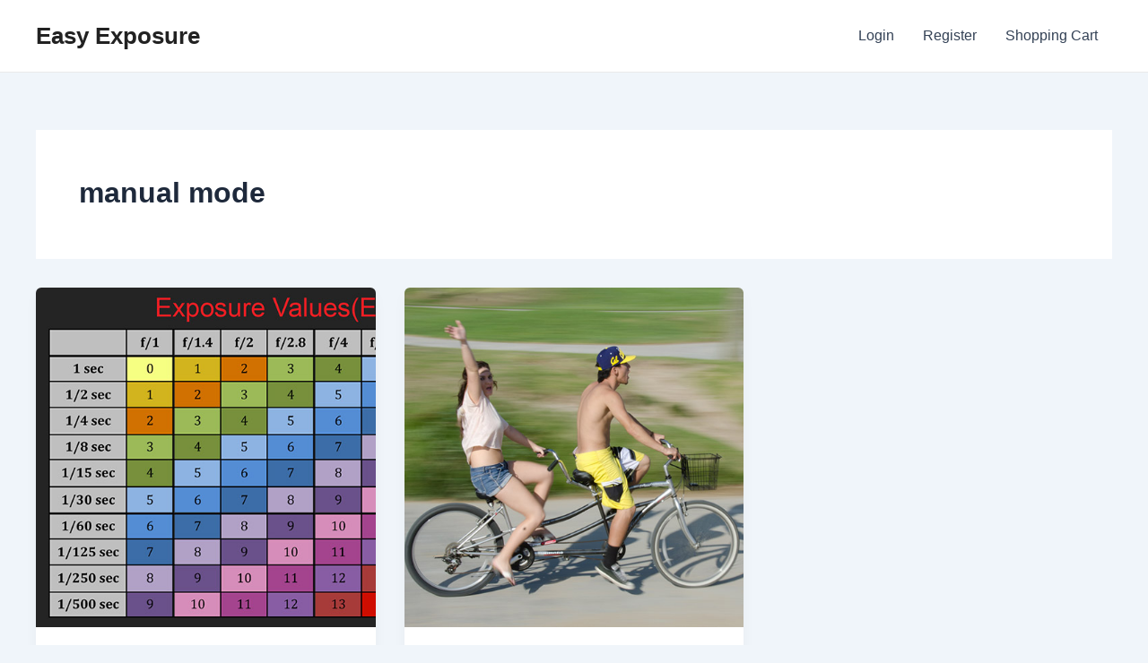

--- FILE ---
content_type: text/css
request_url: https://easy-exposure.com/wp-content/plugins/wp-voting-contest/css/votes-display.css?ver=6.7.4
body_size: 3449
content:
html, body, div, span, object, iframe,
h1, h2, h3, h4, h5, h6, p, blockquote, pre,
a, abbr, acronym, address, code,
del, dfn, em, img, q, dl, dt, dd, ol, ul, li,
fieldset, form, label, legend,
table, caption, tbody, tfoot, thead, tr, th, td {

  border: 0;
}

body { 
  line-height: 1.5; 
}

/* Tables still need 'cellspacing="0"' in the markup. */
table { border-collapse: separate; border-spacing: 0; }
caption, th, td { text-align: left; font-weight: normal; }
table, td, th { vertical-align: middle; }

/* Remove possible quote marks (") from <q>, <blockquote>. */
blockquote:before, blockquote:after, q:before, q:after { content: ""; }
blockquote, q { quotes: "" ""; }

a img { border: none; }

.clear{clear:both}

#votes-list .block .details {
	width: 80%;
	float: left;
        margin-bottom: 20px;
}
#votes-list .block .left-img-thumb {
	display: block;
	float: left;
	border: 3px solid #CCC;
	-moz-box-shadow: 3px 3px 5px #888;
	-webkit-box-shadow: 10px 10px 5px #888;
	box-shadow: 2px 2px 2px #888;
	margin-right: 20px;
	margin-bottom: 20px;
}
#votes-list .block .vote-block {
	width: 20%;
	float: left;
}
.vote-block .square {
	text-align: center;
	width: 100px;
	margin-right: auto;
	margin-left: auto;
	background: #4F81A6;
	border: 2px solid #053B5F;
	-moz-border-radius: 10px;
	border-radius: 10px;
	color: #fff;

}
.vote-block .square .num {
	font-size: 30px;
	display: block;
	line-height: normal;
}
.vote-block .square .vote   {
	background: #053B5F;
	display: block;
	border-bottom-right-radius: 5px;
	border-bottom-left-radius: 5px;
	border-top: 1px solid #fff;
	font-size: 14px;
	color: #fff;
}


#votes-list .block p {
	font-size: 12px;
	margin-top: 10px;
}
#votes-list .block .details h1 {
	font-weight: 700;
	font-size: 16px;
    color: #B40000;
}
#votes-list .block .details h1 a {
	color: #075488;
	text-decoration: none;
}
#votes-list .block .details .categories {
	font-size: 12px;
}
#votes-list .block .details .categories a {
	color: #E79212;
	text-decoration: none;
}
.vote-block .vote-btn {
	width: 100px;
	display: block;
	margin-right: auto;
	margin-left: auto;
	text-align: center;
	text-decoration: none;
	color: #FFF;
	background: #E79212;
	border: 2px solid #053B5F;
	margin-top: 15px;
	-moz-border-radius: 5px;
	border-radius: 5px;
}
#votes-pagination{
	padding-top: 20px;
	margin-right: auto;
	margin-left: auto;
	width: 50%;
	text-align: center;
    clear: both;

}
#votes-pagination a {
	border:0;
	float:left;
	font-size:11px;
	list-style:none;
	margin:0px;
}
#votes-pagination .nextpostslink {
	background:none;
}
#votes-pagination  a {
	line-height:27px;
}
#votes-pagination .previouspostslink, #votes-pagination .nextpostslink, #votes-pagination .extend {
	color:#666666;
	display:block;
	float:left;
	font-weight:bold;
	padding:0px 4px;
}
#votes-pagination.nextpostslink , #votes-pagination .previouspostslink  {
	font-weight:bold;
}
#votes-pagination .nextpostslink:hover, #votes-pagination .previouspostslink:hover {
	background:none !important;
	color: #e56621 !important;
}
#votes-pagination .current {
	background:#B40000;
	color:#fff;
	font-weight:bold;
	display:block;
	float:left;
	line-height: 27px;
	padding-right: 10px;
	padding-left: 10px;
}
#votes-pagination  a {
	color:#352600;
	display:block;
	float:left;
	padding:0px 10px;
	text-decoration:none;
}
#votes-pagination  a:hover {
	background:#B40000;
	color:#fff !important;
}
#inline_content{
}
.single-category{
    color: #E79212;
}
#votes-list h1{
    display: inline;
	color: #000;
}
#votes-list .block{
    min-height: 110px;
    padding-top: 10px;
	padding-bottom: 10px;
	clear: both;
}
#fancybox-window h1{
    font-size: 30px !important;
}

.countdown_wrapper{
	clear:both;
	float:left;
	width:auto;
	margin:10px 0;
	padding:10px;
}
.countdown_desc_wrapper{
	float:left;
	height:50px;
	max-width:40%;
	word-wrap:break-word;
}
.countdown_dashboard {
    float: left;
    height: 50px;
    line-height: 50px;
    margin-top: 1px;
    overflow: hidden;
    padding: 0 12px;
    position: relative;
    visibility: hidden;
}
.dash {
    float: left;
    margin-right: 13px;
    position: relative;
}
.dash .digit {
    float: left;
    font-size: 14pt;
    font-weight: bold;
    position: relative;
    text-align: center;
    width: 14px;
}
.dash_title {
    display: block;
    float: left;
    font-size: 9pt;
    padding-left: 4px;
}
#wp-contestant-desc-wrap .wp-switch-editor {height:auto;}
#add-contestants-wrapper{background: none repeat scroll 0 0 hsl(60, 5%, 96%);
    border-radius: 10px 10px 10px 10px;
    padding: 10px;margin-top: 10px;}
#add-contestants-wrapper .contestant-input{width:100%;}
#add-contestants-wrapper #savecontestant{width:150px;}
#add-contestants-wrapper .wp_themeSkin iframe{background-color:#fff;}
.contestants-success {
    border: 1px solid green;
    color: green;
    padding: 5px;
}
.contestants-row {
    margin: 5px 0;
    padding: 5px;clear: both; width: 97%;
}
.contestants-label {
    margin: 5px 0;
}
.required-mark{color:red;}
.error-rows {
    margin: 5px 0;
}
.contestants-errors {
   border: 1px solid;
    color: #FF0000;
    padding: 10px;
}
.popup-imagewrapper {
    float: left;
    height: 270px;
    margin-right: 10px;
    width: 270px;
}
.popup-image {
    float: left;
    height: 260px;
    width: 260px;
}
.popup-imagephotographer {
    float: left;
    font-weight: bold;
    text-align: center;
    width: 260px;
    word-wrap: break-word;
	margin-top:5px;
}
.countdown_title {
    font-weight: bold;
}
.countdown_tag {
    font-size: 9pt;
    font-weight: normal;
}
.votes-toggle-form {
    cursor: pointer;
    float: right;
    font-weight: bold;
    width: auto;
}

.add-contestants-form{display:none;}
.show-contestants-form{display:block;}

/************** Read more button ***********************/
.readmore-btn {width: 100px;display: block;margin-right: auto;margin-left: auto;text-align: center;text-decoration: none;color: #FFF !important;background: #E79212;margin-top: 15px;-moz-border-radius: 5px;border-radius: 5px;float:left;}
.readmore-btn:hover{text-decoration:none;color:#fff;}
#facebook-btn{float: left;margin-left: 5px;margin-top: 13px;width: auto;}
#facebook-btn img{height:auto;width:auto;}

#readsmore-btn{float: left;margin-left: 5px;margin-top: 13px;background-image: url('../images/read-more1.png');width: 64px;height:32px;}
#readsmore-btn:hover{opacity:0.5;}
#readsmoreactive-btn{float: left;margin-right: 5px;background-image: url('../images/read_more.png');width: 32px;height:32px;}

.grid_list_icons img{height:25px;width:25px; margin-right: 8px;}
.grid_list_icons{display: block; margin:10px 5px 10px 0px;}

#facebook1-btn{float: left;margin-left: 5px;margin-top: 13px;width: auto;}
#facebook1-btn img{height:auto;width:auto;}
#facebook1-btn img:hover{opacity:0.5;}
.social_icons_class a img:hover{opacity:0.5;}
#readsmoreactive-btn:hover{opacity:0.5;}
.face_social_icons{margin-left:auto;margin-right:auto;width:112px;}
.vote_function_count{ margin-left: auto;margin-right: auto;width: 112px;}
/***************** Newly added Grid & list view ******************/
.vote-btn{width: 100px;display: block;margin-right: auto;margin-left: auto;text-align: center;text-decoration: none;color: #FFF;	background: #FF8901;border: 2px solid #053B5F;margin-top: 15px;-moz-border-radius: 5px;border-radius: 5px;}
.list .vote-btn {width: 100%;display: block;margin-right: auto;margin-left: auto;text-align: center;text-decoration: none;color: #FFF;	background: #FF8901;border: 2px solid #053B5F;margin-top: 15px;-moz-border-radius: 5px;border-radius: 5px;}
.list .vote-btn:hover{background-color: #787878;}
.grid .vote-btn {width: 100px;display: block;margin-right: auto;margin-left: auto;text-align: center;text-decoration: none;color: #FFF;	background: #FF8901;border: 2px solid #053B5F;margin-top: 5px;-moz-border-radius: 5px;border-radius: 5px;}
.vote-btn:hover{text-decoration:none; background-color: #787878;}
.vote-count a:hover{color: #fff !important;}
.grid {float:left;width:100%;margin-top: 10px;}
.list { float:left;width:100%;}
.grid .view {/*float:left;*/display: inline-block;vertical-align: top;width: 22%;margin:10px 12px 40px 0;*float: left;}
.grid .category{font-size:11px !important;}
.list .view { float:left;width:100%;}
.thumb { float:left;border:1px solid #ccc;text-align:center;width:100%;min-height:90px;line-height:90px;margin:0 0 10px 0;}
.thumb img { vertical-align:middle;width: 100%;}
.list .thumb { /*width:120px;*/width: 20%;}
.list .view .view-content { display: block;float: left;margin: 10px 0;width: 77%;}
.view .view-content h1 {margin:0 0 5px 0;padding:0;font-size:18px;line-height:normal;}
.view .view-content .category {margin:0 0 5px 0;padding:0;font-size:14px;}
.view .view-content p { margin:0 0 5px 0;padding:0;font-size:14px;line-height:normal;}
.list .view .thumb {margin:10px 10px 10px 0;}
.list .view .view-content .text { float:left; width: 79%;}
.list .view .view-content .vote-count { float:right;width: 21%;}
.text h1 a{ color: #075488;text-decoration: none;}
.vote-count .square {text-align: center;width: 100px;margin-right: auto;margin-left: auto;background: #4F81A6;border: 2px solid #053B5F;-moz-border-radius: 10px;border-radius: 10px;color: #fff;}
.list .vote-count .square {text-align: center;width: 100%;margin-right: auto;margin-left: auto;background: #4F81A6;border: 2px solid #053B5F;-moz-border-radius: 10px;border-radius: 10px;color: #fff;}
.grid .vote-count .square {text-align: center;width: 100px;margin-right: auto;margin-left: auto;background: #4F81A6;border: 2px solid #053B5F;-moz-border-radius: 10px;border-radius: 10px;color: #fff;}
.vote-count .square .num {font-size: 30px;display: block;line-height: normal;}
.vote-count .square .vote {background: #053B5F;display: block;border-bottom-right-radius: 5px;border-bottom-left-radius: 5px;border-top: 1px solid #fff;font-size: 14px;color: #fff;}

.grid .view .view-content .vote-count { float:left;margin: 0; }
.grid .social_icons_class{margin: 0;width: 100%;}

#anchor_listing_normal {background-image: url('../images/list.png');height:25px;width:25px;display:block;float:right;margin-left: 5px;cursor: pointer;}
#anchor_grid_normal{background-image: url('../images/grid.png');height:25px;width:25px;display:block;float:right;cursor: pointer;}
#anchor_listing_active {background-image: url('../images/list_active.png');height:25px;width:25px;display:block;float:right;margin-left: 5px;cursor: pointer;}
#anchor_grid_active{background-image: url('../images/grid_active.png');height:25px;width:25px;display:block;float:right;cursor: pointer;}


/************** single Post Page designs ********/
.vote_single_section {width:100%;margin-top: 20px;float:left;}
.vote_single_container {width: 90%;display: table;clear:both;margin-left:auto;margin-right:auto;}
footer{width:100%;clear:both;}

.vote_single_post{ background: none repeat scroll 0 0 #FFFFFF;border-radius: 3px 3px 3px 3px;box-shadow: 0 1px 0 #CCCCCC;margin-bottom: 35px;padding: 15px;position: relative;width: 65%;float:left;}
.votes_sidebar{width:25%;float:right;background: none repeat scroll 0 0 white;border-radius: 3px 3px 3px 3px;padding: 10px 15px;color:#000;}

.vote_content{clear:both;}
.vote_thumbnail{width:81%;float:left;margin-bottom: 10px;}
.vote_thumbnail img{/*width:auto;*/max-width: 100%;}
.vote_functions{float:right;width:18%;}
.vote_single-title{width: 73%;clear:both;font-weight: normal;line-height: 1.2;font-size:25px;margin-bottom:10px;float: left;}
.vote_single_post p{line-height: 1.71429;margin: 0 0 1.71429rem;}
.vote_single_content{/*float:left;*/}

/************* sidebar in single post **************/
.votes_sidebar ol, ul {list-style-type: none;margin: 0;padding: 0;color:#000;}
.votes_sidebar li a{text-decoration:none;color:#000;}
.votes_sidebar li {margin-top: 10px;color:#000;}
.votes_sidebar aside{margin-top:10px;}
.votes_sidebar .widget-title{color:#000;}
.votes_sidebar input[type="text"]{border:1px solid #000 !important;}
.description_cate{float: left;width: 100%;clear: both;margin-bottom: 10px;}

#add-contestants .error{color:red;}
#add_contestant_radio .error{margin-left: 10px;}
.stt_float{float:left;}
.contestant_custom_fields{border-top:1px solid #CCCCCC;width:100%;float:left;padding-top: 15px;}
.contestant_custom_fields h2{margin-bottom:10px;}
.contestant_other_details{width:100%;clear: both;}
.contestant_other_details span{float: left;width: 30%;}

/*
.prev-link a, .next-link a{ 
    float: left;
    height: 24px;
    position: relative;
    width: 24px;
}
.postss-link a{float:left;}
.postss-link img{margin-top:-2px;}
#prev-next{width:13%;float: left;position: relative;}

#prev-next .prev-link a:hover{background: url('images/prev_hover.png');}
#prev-next .prev-link a{background: url('images/prev.png') no-repeat;height:24px;width:20px;}   
#prev-next .next-link a:hover{background: url('images/next_hover.png');}
#prev-next .next-link a{background: url('images/next.png') no-repeat;height:24px;width:20px;} 
.prev-link, .postss-link, .next-link{float:left;width: auto;min-width: 20px;}
#prev-next .postss-link a:hover{background: url('images/grid_hover.png');}
#prev-next .postss-link a{background: url('images/grid_.png') no-repeat;height:24px;width:24px;margin-top: -2px;} 

*/
#prev-next{width:27%;float: left;position: relative;}
header.votenavigator {
  padding-top: 0;
  float:left;
}
header.votenavigator:before,
header.votenavigator:after {
  content: " ";
  display: table;
}
header.votenavigator:after {
  clear: both;
}
header.votenavigator h3 {
  float: left;
}
header.votenavigator ul {
  float: right;
  margin: 0;
    padding: 0;
  list-style: none outside none;
}
header.votenavigator ul li {
line-height: 1.2;
     margin: 0;
    padding: 0;
  float: left;
  border-left: 1px solid #ffffff;
  
}
header.votenavigator ul li a {
   border:none !important;
   margin: 0;
    padding: 0 !important;
  width: 46px;
  height: 46px;
  float: left;
  background: #f9fafa;
  position: relative;
}
header.votenavigator ul li:first-child {
  border: 0;
}
header.votenavigator ul [class*="voteicon-"] {
  position: absolute;
  left: 20px;
  top: 12px;
  font-size: 28px;
  color: #c6c9ce;
}
header.votenavigator ul [class*="voteicon-"][class*="voteicon-large-thumbnails"] {
  left: 15px;
  font-size: 17px;
}
header.votenavigator ul li a:hover {
  background: #3184BB;
}
header.votenavigator ul li a:hover [class*="voteicon-"] {
  color: #ffffff;
}
header.votenavigator ul li a:active {
  background: #f9fafa;
}
header.votenavigator ul li a:active [class*="voteicon-"] {
  color: #3184BB;
}

.entry-content form .error
{
  color: red;
}

--- FILE ---
content_type: text/css
request_url: https://easy-exposure.com/wp-content/plugins/wp-voting-contest/css/webfonts/unicons.css?ver=6.7.4
body_size: 129
content:
@font-face {
	font-family: 'unicons';
	src:url('./unicons.eot');
	src:url('./unicons.svg') format('svg'),
		url('./unicons_162a16fe.eot') format('embedded-opentype'),
		url('./unicons.woff') format('woff'),
		url('./unicons.ttf') format('truetype');
	font-weight: normal;
	font-style: normal;
}

/* Use the following CSS code if you want to have a class per icon */
.voteicon-select-left, .voteicon-large-thumbnails, .voteicon-select-right {
	font-family: 'unicons';
	font-style: normal;
	speak: none;
	font-weight: normal;
	-webkit-font-smoothing: antialiased;
}

.voteicon-select-right:before {
	content: "\e028";
}
.voteicon-select-left:before {
	content: "\e029";
}

.voteicon-large-thumbnails:before {
	content: "\e060";
}

--- FILE ---
content_type: text/javascript
request_url: https://easy-exposure.com/wp-content/plugins/wp-voting-contest/scripts/znscript.js?ver=6.7.4
body_size: 2569
content:
/*--------------------------------------------------------------------------------------------------

	File: znscript.js

	Description: This is the main javascript file for this Plugin
	Plesae be carefull when editing this file

--------------------------------------------------------------------------------------------------*/
 ;(function($){
         
       $(document).ready(function(e) {
	
	var versionjq = jQuery.fn.jquery;
	if(parseFloat(versionjq) >= parseFloat('1.10.0')){
	  var funct_name_rep = 'on';	
	}else{
	  var funct_name_rep = 'live';
	}
	
      jQuery('.dynamic_id_multi_vot').each(function(){
	   var dynamic_id_multi_vot = jQuery(this).val();	    
     	
	   page_view_l = jQuery('#contestants-listing'+dynamic_id_multi_vot).attr('class');

	    if(page_view_l=='grid'){
		 var dynamic_id = jQuery('.grid').attr('class').split(' ')[1];		 
		 var image_path = jQuery('#image_path').val();
		 $('#contestants-listing'+dynamic_id).attr('class','grid');
		 
		 jQuery('.grid_view'+dynamic_id).attr('id','anchor_grid_active');
		 jQuery('.listing_view'+dynamic_id).attr('id','anchor_listing_normal');
		 
		 $('.text_description'+dynamic_id).hide();
		 jQuery('.read_more_view'+dynamic_id).attr('id','readsmoreactive-btn');
		 jQuery('.tw_view_change'+dynamic_id).attr('id','');
		 jQuery('.fb_view_change'+dynamic_id).attr('id','');
		 jQuery('.face_view_change'+dynamic_id).attr('src',image_path+'images/facebook_icon.png');
		 jQuery('.tweet_view_change'+dynamic_id).attr('src',image_path+'images/twitter_icons.png');
		 jQuery('.grid_view_category'+dynamic_id).show();
		 jQuery('.normal_view_category'+dynamic_id).hide();
	    
	    }else if(page_view_l=='list'){
		 
		 var dynamic_id = jQuery('.list').attr('class').split(' ')[1];
		jQuery('.listing_view').attr('id','anchor_listing_active');
		 var face_list_img_path = jQuery('#face_list_img_path').val();
		 var tweet_list_img_path = jQuery('#tweet_list_img_path').val();
		 
		 $('#contestants-listing'+dynamic_id).attr('class','list');
		 $('.text_description'+dynamic_id).show();
		 
		 jQuery('.listing_view'+dynamic_id).attr('id','anchor_listing_active');
		 jQuery('.grid_view'+dynamic_id).attr('id','anchor_grid_normal');
		 
		 jQuery('.read_more_view'+dynamic_id).attr('id','readsmore-btn');
		 jQuery('.tw_view_change'+dynamic_id).attr('id','facebook-btn');
		 jQuery('.fb_view_change'+dynamic_id).attr('id','facebook-btn');
		 jQuery('.face_view_change'+dynamic_id).attr('src',face_list_img_path);
		 jQuery('.tweet_view_change'+dynamic_id).attr('src',tweet_list_img_path);
		 jQuery('.grid_view_category'+dynamic_id).hide();
		 jQuery('.normal_view_category'+dynamic_id).show();
	    }
       });
      
       jQuery('.listing_view')[funct_name_rep]('click',function(){
	    var dynamic_id = jQuery(this).attr('class').split(' ')[1];
	    
            var face_list_img_path = jQuery('#face_list_img_path').val();
            var tweet_list_img_path = jQuery('#tweet_list_img_path').val();
            
            $('#contestants-listing'+dynamic_id).attr('class','list');
            $('.text_description'+dynamic_id).show();
            jQuery(this).attr('id','anchor_listing_active');
	    
	    jQuery(".grid_view").filter("."+dynamic_id).attr('id','anchor_grid_normal');
	    
            //jQuery('.grid_view').attr('id','anchor_grid_normal');
            
	    jQuery('.read_more_view'+dynamic_id).attr('id','readsmore-btn');
            jQuery('.tw_view_change'+dynamic_id).attr('id','facebook-btn');
            jQuery('.fb_view_change'+dynamic_id).attr('id','facebook-btn');
            jQuery('.face_view_change'+dynamic_id).attr('src',face_list_img_path);
            jQuery('.tweet_view_change'+dynamic_id).attr('src',tweet_list_img_path);
            jQuery('.grid_view_category'+dynamic_id).hide();
            jQuery('.normal_view_category'+dynamic_id).show();
       });
           
       jQuery('.grid_view')[funct_name_rep]('click',function(){
	    
	    var dynamic_id = jQuery(this).attr('class').split(' ')[1];
	    
            var image_path = jQuery('#image_path').val();
            $('#contestants-listing'+dynamic_id).attr('class','grid');
            jQuery(this).attr('id','anchor_grid_active');
	    
	    jQuery(".listing_view").filter("."+dynamic_id).attr('id','anchor_listing_normal');  

	    //jQuery('.listing_view .'+dynamic_id).attr('id','anchor_listing_normal');  
	    
	                
	    $('.text_description'+dynamic_id).hide();
            jQuery('.read_more_view'+dynamic_id).attr('id','readsmoreactive-btn');
            jQuery('.tw_view_change'+dynamic_id).attr('id','');
            jQuery('.fb_view_change'+dynamic_id).attr('id','');
            jQuery('.face_view_change'+dynamic_id).attr('src',image_path+'images/facebook_icon.png');
            jQuery('.tweet_view_change'+dynamic_id).attr('src',image_path+'images/twitter_icons.png');
            jQuery('.grid_view_category'+dynamic_id).show();
            jQuery('.normal_view_category'+dynamic_id).hide();
       });
        
               
	// LOGIN FORM
		jQuery(document).on('submit','.zn_form_login',function(event){  
			event.preventDefault();
		    
			var form = $(this),
				warning = false,
				button = $('.zn_sub_button',this),
				values = form.serialize();
            
            if(jQuery( ".inner-container" ).hasClass( "register-panel_add" )){
                    
                jQuery('.required_vote_custom').filter(':visible').each(function(){  
                    var type_bos = jQuery(this).attr('type'); 
                    var in_id = jQuery(this).attr('id');
                    if(type_bos=='checkbox'){    
                          var in_idc = jQuery(this).attr('id');
                          if ($('.reg_check_'+in_idc+':checked').length > 0){
                            $('.'+in_idc).attr('style','');
                          }
                          else{
                            $('.'+in_idc).attr('style','color:red');
                            warning = true;
                          }
                    }else if(type_bos=='radio'){
                        var in_ids = jQuery(this).attr('id');
                           if ($('.reg_radio_'+in_ids+':checked').length > 0){
                              $('.'+in_ids).attr('style',''); 
                           }else{
                              $('.'+in_ids).attr('style','color:red');
                              warning = true;
                           }
                    }
                    else{
        				if ( !$(this).val() ) { 
        				    $(this).attr('style','border:1px solid red;');
                            warning = true;
        				}else{
        				   $(this).attr('style','border:none;'); 
        				}
                    }
    			});            
            }else{  
              jQuery('input',form).each(function(){    
				if ( !$(this).val() ) {
					warning = true;
				}
              });   
            }
			if( warning ) {
			     jQuery(".error_empty").remove();
    			 
                 if(jQuery( ".inner-container" ).hasClass( "register-panel_add" )){
    			     $( ".m_title" ).after( "<p class='error_empty'>Please Fill In The Required Fields Below. </p>" );    
    			 }
                 if(jQuery( ".inner-container" ).hasClass( "login-panel_add" )){
    			     $( ".m_title" ).after( "<p class='error_empty'>Please Enter The Username and Password. </p>" );    
    			 }
				button.removeClass('zn_blocked');
				return false;
			}   
			
			if( button.hasClass('zn_blocked')) {
				return;
			}
			
			button.addClass('zn_blocked');
             
			jQuery.post(zn_do_login.ajaxurl, values, function(resp) { 
			                   
                jQuery(".error_empty").remove();
				var data = $(document.createElement('div')).html(resp);

				if ( $('#login_error', data).length ) {

					data.find('a').attr('onClick','ppOpen(\'#forgot_panel\', \'350\');return false;');
					$('div.links', form).html(data);
					button.removeClass('zn_blocked');

				}
				else {
					if ( $('.zn_login_redirect', form).length > 0 ) {
						jQuery.prettyPhoto.close();
						redirect = $('.zn_login_redirect', form);
						href = redirect.val();
						window.location = href;
					}

				}
                if(resp=='<div id="login_error">Your account has been created.</div>'){
                        button.addClass('zn_blocked');
                        setTimeout(function() {
                            jQuery.prettyPhoto.close();
    						redirect = $('.zn_login_redirect', form);
    						href = redirect.val();
    						window.location = href;
                        }, 500);
                        
                }
                return false;
				button.removeClass('zn_blocked');


			});
			 
			 
		});

		// LOST PASSWORD
		jQuery(document).on('submit','.zn_form_lost_pass',function(event){
			event.preventDefault();
		
			var form = $(this),
				warning = false,
				button = $('.zn_sub_button',this),
				values = form.serialize()+'&ajax_login=true';
			
			$('input',form).each(function(){
				if ( !$(this).val() ) {
					warning = true;
				}
			}); 
			
			if( warning ) {
			     jQuery(".error_empty").remove();
			     if(jQuery( ".inner-container" ).hasClass( "forgot-panel_add" )){
    			     jQuery( ".m_title" ).after( "<p class='error_empty'>Please Enter The Username / Email. </p>" );
    			 }
				button.removeClass('zn_blocked');
				return false;
			}
			
			if( button.hasClass('zn_blocked')) {
				return;
			}
			
			button.addClass('zn_blocked');
	        jQuery(".error_empty").remove();
			$.ajax({
				url: form.attr('action'),
				data: values,
				type: 'POST',
				cache: false,
				success: function (resp) {
					var data = $(document.createElement('div')).html(resp);
					
					$('div.links', form).html('');
					
					if ( $('#login_error', data).length ) {
					
						// We have an error
						var error = $('#login_error', data);
						error.find('a').attr('onClick','ppOpen(\'#forgot_panel\', \'350\');return false;');
						$('div.links', form).html(error);

					}
					else if ( $('.message', data).length ) {
						var message = $('.message', data);
						$('div.links', form).html(message);
					}
					else {
					
						jQuery.prettyPhoto.close();
						redirect = $('.zn_login_redirect', form);
						href = redirect.val();
						location.reload(true);
						//window.location = href;
					}
					
					button.removeClass('zn_blocked');
				},
				error: function (jqXHR , textStatus, errorThrown ) {
					$('div.links', form).html(errorThrown);

				}
			});
			 
			 
		});
      });
      
})(jQuery);
/*--------------------------------------------------------------------------------------------------
	Pretty Photo
--------------------------------------------------------------------------------------------------*/
	var versionjq = jQuery.fn.jquery;
	if(parseFloat(versionjq) >= parseFloat('1.10.0')){
	  var funct_name_rep = 'on';	
	}else{
	  var funct_name_rep = 'live';
	}
	
	function ppOpen(panel, width){        
        if(panel=='#forgot_panel'){
            jQuery( ".inner-container" ).removeClass('login-panel_add');
            jQuery( ".inner-container" ).removeClass('register-panel_add'); 
            jQuery( ".inner-container" ).removeClass('forgot-panel_add');  
            jQuery( ".inner-container" ).addClass('forgot-panel_add');  
        }else if(panel=='#login_panel'){
            jQuery( ".inner-container" ).removeClass('login-panel_add');
            jQuery( ".inner-container" ).removeClass('register-panel_add'); 
            jQuery( ".inner-container" ).removeClass('forgot-panel_add'); 
            jQuery( ".inner-container" ).addClass('login-panel_add');  
        }else if(panel=='#register_panel'){
            jQuery( ".inner-container" ).removeClass('login-panel_add');
            jQuery( ".inner-container" ).removeClass('register-panel_add'); 
            jQuery( ".inner-container" ).removeClass('forgot-panel_add'); 
            jQuery( ".inner-container" ).addClass('register-panel_add');
        }
        
        jQuery( ".error_empty" ).remove();	     
		jQuery.prettyPhoto.close();
		setTimeout(function() {
			jQuery.fn.prettyPhoto({social_tools: false, deeplinking: false, show_title: false, default_width: width, theme:'pp_kalypso'});
			jQuery.prettyPhoto.open(panel);
		}, 300);

	} // function to open different panel within the panel
     
	jQuery("a[data-rel^='prettyPhoto'], .prettyphoto_link").prettyPhoto({theme:'pp_kalypso',social_tools:false, deeplinking:false});
	jQuery("a[rel^='prettyPhoto']").prettyPhoto({theme:'pp_kalypso'});
    
    jQuery("a[data-rel^='prettyPhoto[login_panel]']").click(function(){
       jQuery( ".error_empty" ).remove(); 
    });
     
	jQuery("a[data-rel^='prettyPhoto[login_panel]']").prettyPhoto({theme:'pp_kalypso', default_width:800, social_tools:false, deeplinking:false});
	jQuery( ".inner-container" ).addClass('login-panel_add');
	
	if (funct_name_rep=='on') {
	    //code
   	    jQuery(document)[funct_name_rep]('click',".prettyPhoto_transparent",function(e){ 
		    e.preventDefault();
		    jQuery.fn.prettyPhoto({social_tools: false, deeplinking: false, show_title: false, default_width: 980, theme:'pp_kalypso transparent', opacity: 0.95});
		    jQuery.prettyPhoto.open($(this).attr('href'),'','');
	    });
 
	}else{
	    jQuery(".prettyPhoto_transparent")[funct_name_rep]('click',function(e){ 
		    e.preventDefault();
		    jQuery.fn.prettyPhoto({social_tools: false, deeplinking: false, show_title: false, default_width: 980, theme:'pp_kalypso transparent', opacity: 0.95});
		    jQuery.prettyPhoto.open($(this).attr('href'),'','');
	    });
	}



--- FILE ---
content_type: text/javascript
request_url: https://easy-exposure.com/wp-content/plugins/wp-voting-contest/scripts/votes-script.js?ver=6.7.4
body_size: 2715
content:

	function votes_countdown(el) {

			var countdown = jQuery(el);
			if (!countdown.length) return false;
			countdown.each(function(i, e) {
				var timer 	= jQuery(this).data('datetimer').split("-");
				jQuery(this).countDown({
					omitWeeks: false, 
					targetDate: {					
						'year':     timer[0],
						'month':    timer[1],
						'day':      timer[2],
						'hour':     timer[3],
						'min':      timer[4],
						'sec':      timer[5]
					},
					onComplete: function() {
						console.log('Completed');
					}
				
				});
				countdown.css('visibility','visible');

			});
			
	}
	
jQuery(document).ready( function(){
	
	var versionjq = jQuery.fn.jquery;
	if(parseFloat(versionjq) >= parseFloat('1.10.0')){
	  var funct_name = 'on';	
	}else{
	  var funct_name = 'live';
	}
	

	jQuery("a[data-rel^='prettyPhoto'], .prettyphoto_link").prettyPhoto({theme:'pp_kalypso',social_tools:false, deeplinking:false});
	jQuery("a[rel^='prettyPhoto']").prettyPhoto({theme:'pp_kalypso'});
	jQuery("a[data-rel^='prettyPhoto[login_panel]']").prettyPhoto({theme:'pp_kalypso', default_width:800, social_tools:false, deeplinking:false});
	
	
	jQuery('.add-contestants-form').each(function(i, e) {
		if(jQuery(this).is(':visible')){
			jQuery(this).siblings('.votes-toggle-form').html('X Close');
		}else{
			//jQuery(this).siblings('.votes-toggle-form').html('Submit Entry');
		}	
	});
		
	if(!jQuery('.add-contestants-form ').length){
		jQuery('.votes-toggle-form').hide();
	}
	
	jQuery('.votes-toggle-form').click(function(e){
		var form_show_logged = jQuery('.votes-toggle-form').hasClass( "loggin_disabled" );
		if(form_show_logged==true){         
			var _self = jQuery(this);
			if(_self.siblings('.contestants-success').is(':visible'))
				_self.siblings('.contestants-success').hide();
			_self.siblings('.add-contestants-form').slideToggle('slow', function(){
				
				if(jQuery(this).is(':visible')){
					_self.html('X Close');
				}else{
					_self.html('Submit Entry');
			    jQuery('.contestants-errors').hide();
				}
			});
		}else{
			var term_id = jQuery(this).attr("class").split(' ')[3];			
			jQuery('.vote_click_login_do'+term_id).click();
		}
	});
	
	
	
		    
    //Old jquery
    if(funct_name=='live'){
		
	jQuery('[class^=read_more_view]')[funct_name]('click', function(e){
		jQuery.cookie("short_code_id", $(this).attr('rev'), { path: '/' });
		e.preventDefault();
		window.location.href = jQuery(this).attr('href');	
	});
	
	jQuery('[class^=vote_description_page]')[funct_name]('click', function(e){
		jQuery.cookie("short_code_id", $(this).attr('rev'), { path: '/' });
		e.preventDefault();
		window.location.href = jQuery(this).attr('href');	
	});
	
	//
	
	// modal window
	
	jQuery('.votesfancybox')[funct_name]('click', function(e){
	    e.preventDefault();
	    var term_id = jQuery(this).attr("class").split(' ')[1];
	    var postid = this.id.replace(/votesfancybox/, '');
	    jQuery.ajax({
		cache: true,
		url: votesajaxurl,
		data:{
		    action: 'votesfancybox',
		    post_id: postid,
		    term_id: jQuery('#votes-term-id'+term_id).val()
		},
		type: 'GET',
		success: function( result ) {
		    jQuery.fancybox(result,
		    {
			'minWidth':600,
			'minHeight':300,
			'maxWidth': 900,
			'maxHeight': 600,
			'width':600,
			'height':600,
			
		    });
		}	
		
	    });
	});
    
	jQuery('#votes-pagination a')[funct_name]('click', function(e){
		var term_id = jQuery(this).parent().attr("class").split(' ')[1];
		page_view_list = jQuery('#contestants-listing'+term_id).attr('class');
		e.preventDefault();
		var link = jQuery(this).attr('href'); 
			if(link.indexOf('?') === -1){
				link = link+'?rnd='+Math.floor((Math.random()*10000)+1)
			}else{
				link = link+'&rnd='+Math.floor((Math.random()*10000)+1)
			}
		jQuery('#votes-post-container'+term_id).block({
		    message: null, 
		    overlayCSS: { 
			backgroundColor: '#fff', 
			opacity:         0.6 
		    }
		});
		jQuery('#votes-post-container'+term_id).load(link+' .contest-posts-container'+term_id,function(){
		    
		    /********* Newly added ************/
		    jQuery('#contestants-listing'+term_id).attr('class',page_view_list);   
		    if(page_view_list=='grid'){
			jQuery('.text_description'+term_id).hide();
			jQuery('.read_more_view'+term_id).attr('id','readsmoreactive-btn');
			jQuery('.tw_view_change'+term_id).attr('id','');
			jQuery('.fb_view_change'+term_id).attr('id','');
			var image_path = jQuery('#image_path').val();
			jQuery('.face_view_change'+term_id).attr('src',image_path+'images/facebook_icon.png');
			jQuery('.tweet_view_change'+term_id).attr('src',image_path+'images/twitter_icons.png'); 
			jQuery('.grid_view_category'+term_id).show();
			jQuery('.normal_view_category'+term_id).hide();
		    }else{
			jQuery('.text_description'+term_id).show();
			jQuery('.read_more_view'+term_id).attr('id','readsmore-btn'); 
			jQuery('.tw_view_change'+term_id).attr('id','facebook-btn');
			jQuery('.fb_view_change'+term_id+term_id).attr('id','facebook-btn');
			var face_list_img_path = jQuery('#face_list_img_path').val();
			var tweet_list_img_path = jQuery('#tweet_list_img_path').val();
			jQuery('.face_view_change'+term_id).attr('src',face_list_img_path);
			jQuery('.tweet_view_change'+term_id).attr('src',tweet_list_img_path); 
			jQuery('.grid_view_category'+term_id).hide();
			jQuery('.normal_view_category'+term_id).show();
		    }
		    
		jQuery("a[data-rel^='prettyPhoto'], .prettyphoto_link").prettyPhoto({theme:'pp_kalypso',social_tools:false, deeplinking:false});
		jQuery("a[rel^='prettyPhoto']").prettyPhoto({theme:'pp_kalypso'});
		jQuery("a[data-rel^='prettyPhoto[login_panel]']").prettyPhoto({theme:'pp_kalypso', default_width:800, social_tools:false, deeplinking:false});
		   /********* above Newly added ************/
		    
		     jQuery('#votes-post-container'+term_id).unblock();
		     jQuery('html,body').animate({
			scrollTop: jQuery("#paged-focus"+term_id).offset().top},
		     'slow');
				if(!jQuery.trim(jQuery('#votes-post-container'+term_id).html())){
					jQuery('#votes-post-container'+term_id).next('.countdown_wrapper').hide();
					jQuery('#votes-post-container'+term_id).html('No List found');
				}
		});
	    });
	
	    jQuery('#votes-pagination select')[funct_name]('change', function(e){
		var term_id = jQuery(this).attr("class");
		page_view_list = jQuery('#contestants-listing'+term_id).attr('class');
		e.preventDefault();
		var link = jQuery(this).val(); 
		jQuery('#votes-post-container'+term_id).block({
		    message: null, 
		    overlayCSS: { 
			backgroundColor: '#fff', 
			opacity:         0.6 
		    }
		});
		jQuery('#votes-post-container'+term_id).load(link+' .contest-posts-container'+term_id,function(){
		    jQuery('#votes-post-container'+term_id).unblock();
				jQuery('#paged-focus'+term_id).attr('tabindex', '1000').focus();
		    
		    jQuery('#contestants-listing'+term_id).attr('class',page_view_list);   
		    if(page_view_list=='grid'){
			jQuery('.text_description'+term_id).hide();
			jQuery('.read_more_view'+term_id).attr('id','readsmoreactive-btn');
			jQuery('.tw_view_change'+term_id).attr('id','');
			jQuery('.fb_view_change'+term_id).attr('id','');
			var image_path = jQuery('#image_path').val();
			jQuery('.face_view_change'+term_id).attr('src',image_path+'images/facebook_icon.png');
			jQuery('.tweet_view_change'+term_id).attr('src',image_path+'images/twitter_icons.png'); 
			jQuery('.grid_view_category'+term_id).show();
			jQuery('.normal_view_category'+term_id).hide();
		    }else{
			jQuery('.text_description'+term_id).show();
			jQuery('.read_more_view'+term_id).attr('id','readsmore-btn'); 
			jQuery('.tw_view_change'+term_id).attr('id','facebook-btn');
			jQuery('.fb_view_change'+term_id+term_id).attr('id','facebook-btn');
			var face_list_img_path = jQuery('#face_list_img_path').val();
			var tweet_list_img_path = jQuery('#tweet_list_img_path').val();
			jQuery('.face_view_change'+term_id).attr('src',face_list_img_path);
			jQuery('.tweet_view_change'+term_id).attr('src',tweet_list_img_path); 
			jQuery('.grid_view_category'+term_id).hide();
			jQuery('.normal_view_category'+term_id).show();
		    }
		    
		jQuery("a[data-rel^='prettyPhoto'], .prettyphoto_link").prettyPhoto({theme:'pp_kalypso',social_tools:false, deeplinking:false});
		jQuery("a[rel^='prettyPhoto']").prettyPhoto({theme:'pp_kalypso'});
		jQuery("a[data-rel^='prettyPhoto[login_panel]']").prettyPhoto({theme:'pp_kalypso', default_width:800, social_tools:false, deeplinking:false});
		
		
		});
	    });
	    
	jQuery('a.votebutton')[funct_name]('click', function(){
	var term_id = jQuery(this).attr("class").split(' ')[2];
	var link_clicked  = this;
	var pid = this.id.replace(/vote/, '');
	if(term_id==''){
	term_id=pid;
	}
	var votestermid = jQuery('#votes-term-id'+term_id).val();
	   if (jQuery("#votes-pagination .current").length > 0){
	       var currentpage = jQuery("#votes-pagination .current").html();
	   }else{
	       var currentpage = 0;
	   }
	   
	   
	   jQuery('#votes-post-container'+term_id).block({
	       message: "Processing...", 
	       overlayCSS: { 
		   backgroundColor: '#fff', 
		   opacity:         0.6 
	       }
	   });
	   jQuery.ajax({
	       url: votesajaxurl,
	       data:{
		   action:'savevotes',			
		   pid:pid,
		   termid: votestermid
		   //,paged: currentpage
			   
	       },
	       type: 'GET',
	       dataType: 'jsonp',
	       success: function( result ) {
		   jQuery('#votes-post-container'+term_id).unblock();
		   if(result.success==1){
		       jQuery(link_clicked).text('Voted');
		       jQuery('.votescount'+pid).html(result.votes);
		       jQuery.fancybox('<h2 style="margin:10px 0  0 10px;font-size:inherit;">'+result.msg+'</h2>',
		       {
			   'width':150,
			   'height':50,
			   'maxWidth': 150,
			   'maxHeight': 50,
			   'minWidth': 150,
			   'minHeight': 50
		       }
		       );
			  
			    //jQuery('#contestants-listing').html(result.content);
		   }
		   else{ 
		      
		       jQuery.fancybox('<h2 style="margin:10px 0  0 15px;font-size:inherit;">'+result.msg+'</h2>',
		       {
			   'width':130,
			   'height':50,
			   'maxWidth': 1300,
			   'maxHeight': 50,
			   'minWidth': 130,
			   'minHeight': 50
		       }
		       );
		   }
		   
		 
		  
	       }	
	   });
	   return false;
       });
	
    }else{
	//New Jquery
	
	jQuery(document)[funct_name]('click','[class^=read_more_view]', function(e){
		jQuery.cookie("short_code_id", $(this).attr('rev'), { path: '/' });
		e.preventDefault();
		window.location.href = jQuery(this).attr('href');	
	});
	
	jQuery(document)[funct_name]('click','[class^=vote_description_page]', function(e){
		jQuery.cookie("short_code_id", $(this).attr('rev'), { path: '/' });
		e.preventDefault();
		window.location.href = jQuery(this).attr('href');	
	});
	
		
	jQuery(document)[funct_name]('click','.votesfancybox', function(e){
	    e.preventDefault();
	    var term_id = jQuery(this).attr("class").split(' ')[1];
	    var postid = this.id.replace(/votesfancybox/, '');
	    jQuery.ajax({
		cache: true,
		url: votesajaxurl,
		data:{
		    action: 'votesfancybox',
		    post_id: postid,
		    term_id: jQuery('#votes-term-id'+term_id).val()
		},
		type: 'GET',
		success: function( result ) {
		    jQuery.fancybox(result,
		    {
			'minWidth':600,
			'minHeight':300,
			'maxWidth': 900,
			'maxHeight': 600,
					    'width':600,
			'height':600,
			
		    });
		}	
		
	    });
	});
	
	jQuery(document).on('click','#votes-pagination a', function(e){
		var term_id = jQuery(this).parent().attr("class").split(' ')[1];
		page_view_list = jQuery('#contestants-listing'+term_id).attr('class');
		e.preventDefault();
		var link = jQuery(this).attr('href'); 
			if(link.indexOf('?') === -1){
				link = link+'?rnd='+Math.floor((Math.random()*10000)+1)
			}else{
				link = link+'&rnd='+Math.floor((Math.random()*10000)+1)
			}
		jQuery('#votes-post-container'+term_id).block({
		    message: null, 
		    overlayCSS: { 
			backgroundColor: '#fff', 
			opacity:         0.6 
		    }
		});
		jQuery('#votes-post-container'+term_id).load(link+' .contest-posts-container'+term_id,function(){
		    
		    /********* Newly added ************/
		    jQuery('#contestants-listing'+term_id).attr('class',page_view_list);   
		    if(page_view_list=='grid'){
			jQuery('.text_description'+term_id).hide();
			jQuery('.read_more_view'+term_id).attr('id','readsmoreactive-btn');
			jQuery('.tw_view_change'+term_id).attr('id','');
			jQuery('.fb_view_change'+term_id).attr('id','');
			var image_path = jQuery('#image_path').val();
			jQuery('.face_view_change'+term_id).attr('src',image_path+'images/facebook_icon.png');
			jQuery('.tweet_view_change'+term_id).attr('src',image_path+'images/twitter_icons.png'); 
			jQuery('.grid_view_category'+term_id).show();
			jQuery('.normal_view_category'+term_id).hide();
		    }else{
			jQuery('.text_description'+term_id).show();
			jQuery('.read_more_view'+term_id).attr('id','readsmore-btn'); 
			jQuery('.tw_view_change'+term_id).attr('id','facebook-btn');
			jQuery('.fb_view_change'+term_id+term_id).attr('id','facebook-btn');
			var face_list_img_path = jQuery('#face_list_img_path').val();
			var tweet_list_img_path = jQuery('#tweet_list_img_path').val();
			jQuery('.face_view_change'+term_id).attr('src',face_list_img_path);
			jQuery('.tweet_view_change'+term_id).attr('src',tweet_list_img_path); 
			jQuery('.grid_view_category'+term_id).hide();
			jQuery('.normal_view_category'+term_id).show();
		    }
		    
		jQuery("a[data-rel^='prettyPhoto'], .prettyphoto_link").prettyPhoto({theme:'pp_kalypso',social_tools:false, deeplinking:false});
		jQuery("a[rel^='prettyPhoto']").prettyPhoto({theme:'pp_kalypso'});
		jQuery("a[data-rel^='prettyPhoto[login_panel]']").prettyPhoto({theme:'pp_kalypso', default_width:800, social_tools:false, deeplinking:false});
		  
		  
		   /********* above Newly added ************/
		    
		     jQuery('#votes-post-container'+term_id).unblock();
		     jQuery('html,body').animate({
			scrollTop: jQuery("#paged-focus"+term_id).offset().top},
		     'slow');
				if(!jQuery.trim(jQuery('#votes-post-container'+term_id).html())){
					jQuery('#votes-post-container'+term_id).next('.countdown_wrapper').hide();
					jQuery('#votes-post-container'+term_id).html('No List found');
				}
		});
	    });
	
	    jQuery(document)[funct_name]('change','#votes-pagination select', function(e){
		var term_id = jQuery(this).attr("class");
		
		page_view_list = jQuery('#contestants-listing'+term_id).attr('class');
		e.preventDefault();
		var link = jQuery(this).val(); 
		jQuery('#votes-post-container'+term_id).block({
		    message: null, 
		    overlayCSS: { 
			backgroundColor: '#fff', 
			opacity:         0.6 
		    }
		});
		
		jQuery('#votes-post-container'+term_id).load(link+' .contest-posts-container'+term_id,function(){
		    jQuery('#votes-post-container'+term_id).unblock();
				jQuery('#paged-focus'+term_id).attr('tabindex', '1000').focus();
		    jQuery('#contestants-listing'+term_id).attr('class',page_view_list);   
		    if(page_view_list=='grid'){
			jQuery('.text_description'+term_id).hide();
			jQuery('.read_more_view'+term_id).attr('id','readsmoreactive-btn');
			jQuery('.tw_view_change'+term_id).attr('id','');
			jQuery('.fb_view_change'+term_id).attr('id','');
			var image_path = jQuery('#image_path').val();
			jQuery('.face_view_change'+term_id).attr('src',image_path+'images/facebook_icon.png');
			jQuery('.tweet_view_change'+term_id).attr('src',image_path+'images/twitter_icons.png'); 
			jQuery('.grid_view_category'+term_id).show();
			jQuery('.normal_view_category'+term_id).hide();
		    }else{
			jQuery('.text_description'+term_id).show();
			jQuery('.read_more_view'+term_id).attr('id','readsmore-btn'); 
			jQuery('.tw_view_change'+term_id).attr('id','facebook-btn');
			jQuery('.fb_view_change'+term_id+term_id).attr('id','facebook-btn');
			var face_list_img_path = jQuery('#face_list_img_path').val();
			var tweet_list_img_path = jQuery('#tweet_list_img_path').val();
			jQuery('.face_view_change'+term_id).attr('src',face_list_img_path);
			jQuery('.tweet_view_change'+term_id).attr('src',tweet_list_img_path); 
			jQuery('.grid_view_category'+term_id).hide();
			jQuery('.normal_view_category'+term_id).show();
		    }
		
		jQuery("a[data-rel^='prettyPhoto'], .prettyphoto_link").prettyPhoto({theme:'pp_kalypso',social_tools:false, deeplinking:false});
		jQuery("a[rel^='prettyPhoto']").prettyPhoto({theme:'pp_kalypso'});
		jQuery("a[data-rel^='prettyPhoto[login_panel]']").prettyPhoto({theme:'pp_kalypso', default_width:800, social_tools:false, deeplinking:false});
		  
		  
		});
	    });
	    
		jQuery(document)[funct_name]('click','a.votebutton', function(){
		   var term_id = jQuery(this).attr("class").split(' ')[2];
		   var link_clicked  = this;
		   var pid = this.id.replace(/vote/, '');
			if(term_id==''){
			term_id=pid;
			}
		   var votestermid = jQuery('#votes-term-id'+term_id).val();
		   
		   if (jQuery("#votes-pagination .current").length > 0){
		       var currentpage = jQuery("#votes-pagination .current").html();
		   }else{
		       var currentpage = 0;
		   }
		   
		   
		   jQuery('#votes-post-container'+term_id).block({
		       message: "Processing...", 
		       overlayCSS: { 
			   backgroundColor: '#fff', 
			   opacity:         0.6 
		       }
		   });
		   jQuery.ajax({
		       url: votesajaxurl,
		       data:{
			   action:'savevotes',			
			   pid:pid,
			   termid: votestermid
			   //,paged: currentpage
				   
		       },
		       type: 'GET',
		       dataType: 'jsonp',
		       success: function( result ) {
			   jQuery('#votes-post-container'+term_id).unblock();
			   if(result.success==1){
			       jQuery(link_clicked).text('Voted');
			       jQuery('.votescount'+pid).html(result.votes);
			       jQuery.fancybox('<h2 style="margin:10px 0  0 10px;font-size:inherit;">'+result.msg+'</h2>',
			       {
				   'width':150,
				   'height':50,
				   'maxWidth': 150,
				   'maxHeight': 50,
				   'minWidth': 150,
				   'minHeight': 50
			       }
			       );
				  
				    //jQuery('#contestants-listing').html(result.content);
			   }
			   else{ 
			      
			       jQuery.fancybox('<h2 style="margin:10px 0  0 15px;font-size:inherit;">'+result.msg+'</h2>',
			       {
				   'width':130,
				   'height':50,
				   'maxWidth': 1300,
				   'maxHeight': 50,
				   'minWidth': 130,
				   'minHeight': 50
			       }
			       );
			   }
			   
			 
			  
		       }	
		   });
		   return false;
	       });
	
    }
    		
	votes_countdown('.countdown_dashboard');
});
